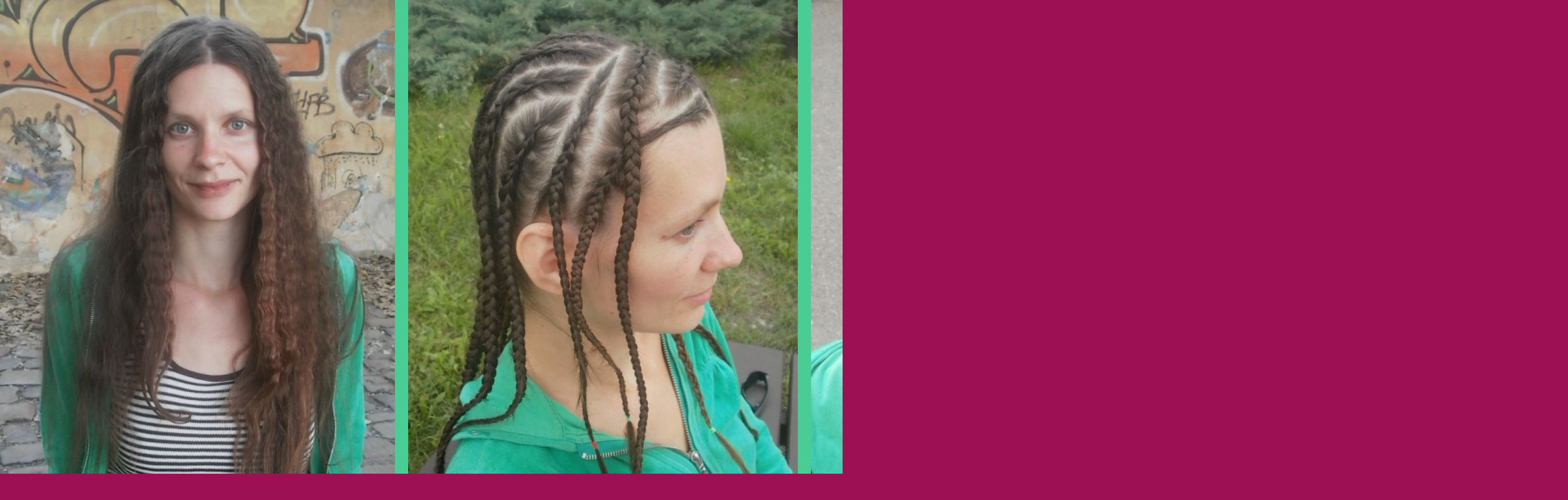

--- FILE ---
content_type: text/html; charset=UTF-8
request_url: https://www.afro-copanky.com/fotoalbum/corn-rows/corn-rows-z-dlouhych-vlasu.-.html
body_size: 873
content:
<?xml version="1.0" encoding="utf-8"?>
<!DOCTYPE html PUBLIC "-//W3C//DTD XHTML 1.0 Transitional//EN" "http://www.w3.org/TR/xhtml1/DTD/xhtml1-transitional.dtd">
<html lang="cs" xml:lang="cs" xmlns="http://www.w3.org/1999/xhtml">

    <head>

        <meta http-equiv="content-type" content="text/html; charset=utf-8" />
        <meta name="description" content="Zaplétám afro copánky, rasty, vytvářím netradiční účesy. S láskou, poctivě, originálně a doma." />
        <meta name="keywords" content="afrika,rasty,rastacopánky,copánky,afrocopánky,cornrows" />
        <meta name="robots" content="all,follow" />
        <meta name="author" content="<!--/ u_author /-->" />
        <link rel="stylesheet" href="/style.1656676272.1.css" type="text/css" />
        
        <script type="text/javascript" src="https://www005.estranky.cz/user/js/index.js" id="index_script" ></script>
        <title>
            Afrocopánky, šamanské copánky, fake dredy
        </title>

        <style>
          body {margin: 0px; padding: 0px;}
        </style>
    </head>
<body>
    <script language="JavaScript" type="text/javascript">
    <!--
      index_setCookieData('index_curr_fullphoto', 67);
    //-->
  </script>
  <a href="javascript: close();"><img src="/img/original/67/corn-rows-z-dlouhych-vlasu.jpg" border="0" alt="Corn rows z dlouhých vlasů" width="2382" height="848"></a>

<!-- NO GEMIUS -->
</body>
</html>


--- FILE ---
content_type: text/css
request_url: https://www.afro-copanky.com/style.1656676272.1.css
body_size: 15998
content:
hr, .noDisplay {
  display: none
}
  #header .title-desktop {
  display: none;
  top: -25px;
    position: relative;
}
@media (min-width: 1100px) {
  #header .title-desktop {
    display: block;
  }
}

#header .title-mobile {
  display: block;
}
@media (min-width: 1100px) {
  #header .title-mobile {
    display: none;
  }
}

#header .title-mobile h1 {
  top: 11px;
}
#eshop .contact-info td span {
    position: relative;
    display: block;
    top: -33px;
    left: -7px;
}
#eshop form table tbody tr td {
    padding-right: 5px;
    vertical-align: top;
}
#eshop .registration td input {
  width: 100%;
}
input[type="button" i] {
    color: #fff;
    font-weight: bold;
    font-size: 0.9rem;
    max-width: 20rem;
    background-color: #f37720;
    padding: .5rem 1rem .6rem;
    border-radius: 25rem;
    border-color: #f37720;
    border-style: solid;
    cursor: pointer;
}
#photo-album-nav {
  display: none;
}
@media(min-width: 1100px) {
#photo-album-nav {
  display: block;
}
}
#last-photo {
  display: none;
}
@media(min-width: 1100px) {
#last-photo {
  display: block;
}
}
#calendar {
   display: none;
}
@media(min-width: 1100px) {
#calendar {
  display: block;
  width: 90%;
}
}
#rss-nav {
  display: none;
}
@media(min-width: 1100px) {
#rss-nav {
  display: block;
}
}
#stats {
  display: none;
}
@media(min-width: 1100px) {
#stats {
  display: block;
}
}
#last-photo .wrap-of-wrap img {
  width: 90%;
  max-width: 90%;
    height: auto;
}
h2, h3, h4, h5, h6, pre, address, u, s {margin: 10px 0;}
input {padding: 5px;}
table {
    max-width: 500px;
}
iframe {
  width: 100%;
    max-width: 480px;
}
#osm-map {
  width: 100%!important;
    max-width: 480px;
}
td {padding: 5px;}
.editor-area hr { display: block; }
a {
  text-decoration: none
}
a:hover {
  text-decoration: underline
}
a img {
  border: none
}
.left {
  text-align: left;
}
.right {
  text-align: right;
}
.center {
  text-align: center;
}
.justify {
  text-align: justify;
}
.left-float {
  float: left;
}
.right-float {
  float: right;
}
.clear {
  clear: both;
  height: 0;
  overflow: hidden;
  border: 0;
  font-size: 0em;
}
/*title buggy in ie */
.accessibility-links {
  display: none
}
/* --- */
.editor-area {
  position: relative;
  margin-right: 5px
}
.editor-area h2 {
  margin: 14px 0 !important;
  font-size: 1.5em !important
}
#content h2 {
  font-size: 16px;
  margin-top: 10px;
}
#content h3 {
  font-size: 13px;
  padding-top: 10px;
}

#content .editor-area .preview img {
  width: 100%;
    max-width: 515px;
    height: auto;
}

#content .editor-area ul {margin: 0.5em 0.75em 0.5em 2em}

#content .editor-area p {line-height: 140%; margin: 0.4em 0; padding: 0.2em 0;}

#content .editor-area h2, #content .editor-area h3, #content .editor-area h4 {margin: 1em 0 0.3em 0; padding: 0.1em 0;}

#content .editor-area h2 {margin-top: 1.5em;}

/* main box-model, content adv, IE hacking, etc... */
body {
  margin: 0;
  padding: 0px;
  background: url('https://s3b.estranky.cz/img/d/1000000183/pageBkgBottom.png') repeat-x 50% 100% #9d1154;
  text-align: center;
  font-family: Verdana;
  font-size: 11px
}
#page-bkg {
  background: url('https://s3b.estranky.cz/img/d/1000000183/pageBkg.png') repeat-x transparent;
}
#whole-page {
  position: relative;
  width: 950px;
  margin: 0 auto;
  text-align: left;
}
#document {
  position: relative;
}
#body {
   margin: 190px 11px 0 12px;
   background: #fff;
   border-radius: 15px;
   padding: 20px 5px;
}
@media(min-width: 1100px) {
#body {
   padding: 40px 18px;
}
}
/*body - ne header*/
/* overlay leftBreaker */

/* IE hacking - shadow above menu*/

/*advertisment*/
.message a {
  color: #69708C
}
.adv-title {
  font-size: 12px;
  color: #C51373;
  font-weight: bold
}
#mess-ahead {
  text-align: center;
  padding: 5px 0px;
        background-color: rgb(120, 13, 61) !important;
        padding-bottom: 10px;
        color: #fff;
}
#mess-board {color: #fff; min-height: 200px;  position: relative; top: -40px;}
* html #mess-board {height: 220px;}
#sky-scraper-block {
    position: absolute;
    right: -300px;
    text-align: center;
    width: 300px;
    top: 0;
    color: #fff;
    z-index: 20;
}
#sticky-box {
  position: relative;
  position: -webkit-sticky;
    position: sticky;
  top: 0;
  right: 0;
}
#mess-skyscraper {
  margin-bottom: 10px
}
#mess-square {
  margin: 10px 0
}
#mess-message, #mess-text {
  margin: 10px 0;
  padding: 5px 0;
  border-top: solid 1px #f1f1f1;
  border-bottom: solid 1px #f1f1f1;
}
#mess-text {
  clear: both
}
#mess-message img {
  float: left;
  padding: 5px 10px 0 0
}
.hypertext {
    border: 1px solid #eee;
    margin: 10px 0 0 0;
    overflow: hidden;
    padding: 10px 5px;
}
#content .hypertext h2 {
  margin: 0 !important;
  font-weight: normal;
  font-size: 11px;
  padding-right: 75px;
}
#content .hypertext h2 a {
  color: #69708C;
  text-transform: none;
}
.hypertext+.hypertext {
  border-top: none;
  background: #FFF;
  margin-top: -1px;
}
.hypertext .mess-title {
  float: right;
  line-height: 17px;
}
*html .hypertext .mess-title {
  float: none;
}
.hypertext+.hypertext .mess-title {
  display: none;
}
#shifter #shifter_wrap:after {content: "."; display: block; height: 0; clear:both; visibility:hidden; font-size:0;}
* html #shifter #shifter_wrap {zoom: 1;}
*:first-child+html #shifter #shifter_wrap {zoom: 1;}
#shifter {background: #407098 url('https://s3b.estranky.cz/img/d/1000000183/pageBkgBottom.png') 0% 0% repeat-x;}
#shifter #shifter_wrap #shifter_footer .span3 {background: #fff; -webkit-border-radius: 8px; -moz-border-radius: 8px; border-radius: 8px; padding: 0px 5px 5px;
-moz-box-shadow: #2f4455 4px 2px 10px; -webkit-box-shadow: #2f4455 4px 2px 10px; box-shadow: #2f4455 4px 2px 10px;}
#shifter div#shifter_title h3 {margin: 5px 0; color: #fff;}
#shifter .span3 .category a {color: #f1ae19;}
#shifter #shifter_wrap #shifter_footer .category a {text-decoration: none;}
#shifter #shifter_wrap #shifter_footer .category a:hover {text-decoration: underline;}
#shifter .span3 a {color: #434D5A;}
#shifter .span3 .category a {font-size: 13px;}
#shifter #shifter_wrap #shifter_footer .span3 h4 {margin: 0;}
#shifter #shifter_title h3#shifter_t_2 {margin-right: 292px;}
#shifter #shifter_wrap #shifter_terms a {color: #979797;}
:root #shifter #shifter_title h3#shifter_t_2 {margin-right: 291px\9;}
* html #shifter #shifter_title h3#shifter_t_2 {margin-right: 145px;}
/* closing content page */
/*footer*/
#footer {
  width: 950px;
  bottom: 0;
  overflow: hidden;
  min-height: 110px;
}
#footer .inner_frame {
  padding: 10px 0pt 0pt 40px;
  color: white;
}
#footer .inner_frame p + p {margin-top: 5px;}
#footer .inner_frame p + p a {margin-right: 5px;}
#footer a {
  color: White;
}
#footer #up-page {
  display: none
}
#footer p {
  margin: 0;
}
/* end of whole page */
/*#decoration6 {
  clear: both;
  width: 100%;
  margin-top: -64px;
  height: 64px;
  background: url('https://s3b.estranky.cz/img/d/1000000183/pageBkgBottom.png') repeat-x
}
*/
/*header */
#header {
  position: relative;
  top: 85px;
  left: 0;
  z-index: 20;
}
#header-above {
  display: table;
  &margin-top: 15px;
  margin-left: 40px;
  height: 110px;
  overflow: hidden
}
#header h1 {
  margin: 0;
  display: block;
  left: 5px;
  overflow: visible !important;
  vertical-align: middle;
}
#header h1 a {
  display: block;
  width: 730px;
}
#header a {
  color: white;
  text-transform: uppercase;
  font-size: 1.3rem;
  font-weight: normal;
  text-decoration: none !important
}
@media(min-width: 1100px) {
  #header a {
  font-size: 1.6rem;
}
}
#header-decoration {
  display: none;
}
/* =================================== left panel ==================================  */
#nav-column {
  float: left;
        min-height: 50px;
  width: 315px;
  margin-left: 10px;
  margin-right: 15px;
  position: relative;
       -webkit-box-shadow: 3px 3px 6px -2px #e6e5e5;
       -moz-box-shadow: 3px 3px 6px -2px #e6e5e5; 
       box-shadow: 3px 3px 6px -2px #e6e5e5;
}
#nav-column h2 {
  width: 270px;
  height: 20px;
  padding: 7px 0 0 5px;
  background-repeat: no-repeat;
  color: white;
  text-transform: uppercase;
  font-size: 11px;
}
#nav-column .section a {
  color: #434D5A;
}
/* menu on the top */
#navigation {
  position: absolute;
  top: -120px;
  left: 0;
  z-index: 50;
  width: 950px;
  height: auto;
}
#navigation h2 {
  display: none
}
nav menu > li.level_1 {overflow: unset !important;}
ul.level_2 { position: absolute; top: 20px; padding: 0; z-index:999; background: #224463; border: 1px solid #FFF;}
ul.level_2 > li { display: block !important; width: 100%;}
ul.level_2 > li > a {float: none; white-space: pre; padding: 5px 20px;}
menu {
  margin: 0;
  padding: 0;
}
menu li {
  display: block;
  position: relative;
  float: left;
  font-size: 1em;
  margin: 0 1px;
  padding: 0 0 3px 0;
  line-height: 18px !important;
  zoom: 1;
}
@media(min-width: 1100px) {
  menu li {
  line-height: 14px !important;
}
}
menu li a {
  display: block;
  font-weight: bold;
  color: #fff;
  text-decoration: none;
}
menu li span {
  display: block;
  color: #fff;
  text-decoration: none;
  padding: 3px 15px 5px 15px;
  color: #fff;
  text-decoration: none;
}
menu li a:hover {
  background: #36051d;
  background-size: 100% 100%;
}
menu li {
  _width: expression(this.offsetWidth < 200 ? "auto": "200px");
  _background: url('https://s3b.estranky.cz/img/d/1000000183/menuBkgR.png') no-repeat;
}
menu li, menu li a:hover, menu li a {
  _background-image: none !important;
  _background-color: transparent !important;
}
/************************************************************/
#folders-nav h2, #languages h2, #contact-nav h2, #stats h2 {
  background-color: #548cb8;
  border-radius: 4px;
}
#mail-list fieldset dd {margin: 0;}
#mail-list fieldset {
    padding: 0;
}
#mail-list #mail-list-message .message {
   margin: 10px 0;
    display: block;
    color: #000;
}
#last-gallery h2, #photo-album-nav h2, #mail-list h2 {
   background-color: #a0d20a;
  border-radius: 4px;
}
#links h2, #last-photo h2, #rss-nav h2 {
  background-color: #e9aa1d;
   border-radius: 4px;
}
#calendar h2 {
  background-color: #a0d20a;
   border-radius: 4px;
}
/* like menu, but not slide up */
.section ul {
  margin: -2px 0 0 0;
  padding: 0;
  width: 170px;
  overflow: hidden
}
.section li {
  margin: 0;
  padding: 0;
  list-style: none
}
.section li a {
  display: block;
  _height: 15px;
  margin: 0 0 5px 0;
  padding: 0 5px 3px 15px;
  list-style: none;
  background: url('https://s3b.estranky.cz/img/d/1000000183/listType1.png') 5px 50% no-repeat;
  border-bottom: solid 1px #ededeb;
}
#links li a {
  background-image: url('https://s3b.estranky.cz/img/d/1000000183/listType2.png')
}
/*portrait*/
#portrait h2 {
  display: none
}
#portrait .inner_frame {
  padding: 9px;
  text-align: center
}
#portrait {
  border-bottom: 1px solid #ededeb
}
/*photo*/
#last-gallery .inner_frame {
  width: 170px;
  margin: 3px 0;
  text-align: center;
  overflow: hidden;
  padding-bottom: 5px;
  border-bottom: solid 1px #ededeb
}
/*search*/
#search h2 {
  display: none
}
#search {
  position: absolute;
  float: left;
  top: 0;
  left: 0;
  z-index: 50;
  width: 270px;
  height: 31px;
  background: url('https://s3b.estranky.cz/img/d/1000000183/search.png') no-repeat;
}
@media(min-width: 1100px) {
  #search {
  top: -261px;
  left: 450px;
}
}
#search fieldset {
  margin: 5px 0 0;
  padding: 0;
  border: none;
}
#search #key {
  float: left;
  width: 145px;
  height: 15px;
  padding: 0;
  margin: 2px 10px 0 38px;
  background: rgb(120, 13, 61);
  border: solid 1px rgb(120, 13, 61);
  color: #e6e6e4;
  font-size: .8em
}
#search #sendsearch {
  float: left;
  width: 17px;
  height: 16px;
  margin-top: -10px;
  background: url('https://s3b.estranky.cz/img/d/1000000183/searchSubmit.png') no-repeat;
  text-align: right;
  border: none;
  color: #99d900;
  font-size: 0px;
  font-weight: bold;
  padding-top: 100px;
}
/*kalendar */
#calendar caption {
  display: none
}
#calendar .inner_frame {
  text-align: center;
  padding-bottom: 10px
}
#calendar table {
  width: 170px;
  margin: 0 auto;
  color: #6a6e79;
  border-collapse: collapse
}
#calendar #archive-year td {
  padding-bottom: 3px;
  border-bottom: solid 1px #ededeb;
}
#calendar tbody {
  width: 170px;
}
#archive-month a, #archive-year a {
  color: #a3d30b !important;
  font-weight: bold
}
#calendar #archive-days th {
  padding: 5px 0
}
#calendar td, #calendar th {
  _font-size: .7em;
  text-align: center;
}
#calendar tbody td {
  margin: 0 !important;
  width: 18px;
  height: 18px;
}
#archive-month td {
  height: auto !important;
  width: auto!important;
}
#archive-month td * {
  margin: 0 !important;
  font-size: .9em;
}
#calendar tbody .day_active {
  background: url('https://s3b.estranky.cz/img/d/1000000183/calendarItemBkg1.png') 50% 50% no-repeat;
  &background-position: 25% 50%;
  font-size: 10px
}
#calendar tbody .day_active a {
  color: white !important
}
/* =============================  MAIN div ========================================= */
#content {
  width: 540px;
  margin-left: 0px;
  padding: 0px 0 0px 8px;
  overflow: hidden;
  line-height: 130%;
  color: #39475F;
       float: right;
}
/* breadcrumb */
#breadcrumb-nav {
  width: 520px;
  margin: 5px 0 10px 5px;
  line-height: 20px;
  color: #578dbb;
  overflow: hidden
}
#breadcrumb-nav a {
  color: #69708a
}
#breadcrumb-nav a:hover {
  color: #578dbb;
}
/* under content */
#perex, #photos, #articles, #slide, #folders, #gallery, #perex_adv, #articles, #archive, #articles .article {
  width: 526px;
  overflow: hidden;
}
/* main H */
#content h3#photos-title, #articles .section_sub_title, #block-comments h2, #gallery h3, #photos-title, #archive h2 {
  margin: 20px 0 0 0 !important;
  text-transform: uppercase;
  letter-spacing: 1px;
  font-size: 16px
}
/* cancellation of H*/
.folder-info h3, #archive .article h2 {
  pletter-spacing: 0 !important;
  font-size: 12px !important;
  text-transform: none !important;
}
.section_article, .comment {
  margin-left: 5px;
  margin-right: 5px;
}
/* article(s) */
.article {
  position: relative;
  background: url(https://s3b.estranky.cz/img/d/1000000183/bkgArticle.png) 0 40px repeat-x
}
#article h2 a {
  color: #69708a;
  font-size: 11px;
  text-transform: uppercase
}
#articles .article h2, #archive .article h2 {
  width: 526px;
  height: 26px;
  padding-top: 4px;
  margin-bottom: 5px;
  background: url('https://s3b.estranky.cz/img/d/1000000183/hBkg.png') no-repeat;
}
.article h2 a {
  display: block;
  width: 404px;
  margin: 0px 100px 0 20px;
  overflow: hidden;
  color: white;
  text-transform: uppercase;
  line-height: 20px;
  height: 20px;
}
#articles h2 {
  font-size: 15px;
}
.article div.first p {
  margin: 2px 5px 5px 5px
}
div.first strong.date {
  margin-right: 2px;
  padding-right: 2px;
  color: #3c4952;
  font-weight: normal
}
p.first .date {
  margin: 0;
  padding: 0;
  color: #3c4952;
}
.under-article {
  clear: both;
  margin-left: 5px;
  padding: 5px 0 20px 0;
  border-top: solid 1px #dee8f1;
}
.under-article .a-whole-article {
  display: block;
  position: absolute;
  top: 16px;
  right: 8px;
  color: white !important;
  font-size: 10px;
  font-weight: normal
}
.under-article .art-delimit-wa {
  display: none
}
.under-article .comment-img {
  padding-right: 3px;
}
.under-article .nr-comments {
  display:inline-block;
  background: url('https://s3b.estranky.cz/img/d/1000000183/comment.png') 0 0 no-repeat;
  padding-left: 18px;
}
.under-article strong {
  font-weight: normal;
  color: #3c4952
}
.under-article a {
  color: #f1ae19;
  font-weight: bold
}
/* comment*/
#block-comments {
  position: relative;
  width: 520px;
  clear: both;
  padding-top: 25px;
  overflow: hidden;
  background: url(https://s3b.estranky.cz/img/d/1000000183/block-commentsBkg.png) no-repeat
}
#block-comments fieldset {
  width: 100%;
  border: none;
  padding: 0
}
#block-comments legend {
  display: none
}
#block-comments dd {
  margin: 0 0 5px 3px
}
.recaptchaContainer {
    text-align: left;
}
#block-comments fieldset input, #block-comments fieldset textarea,#block-comments input#c_title {
  width: 54%;
  background: #f3f3f3;
  border: solid 1px black;
  padding: 0 5px;
  margin-top: 2px;
  color: #69708C;
        font-family:Tahoma,Arial,sans-serif; font-size:13px;
}
@media(min-width:768px) {
  #block-comments fieldset input, #block-comments fieldset textarea,#block-comments input#c_title {
  width: 56%;
 }
}
#validation {
  float: left;
  width: 150px !important;
  margin-right: 20px
}

#block-comments .submit {
  text-align: center;
  border: 1px #69A6D3 solid;
  color: #69A6D3;
  font-weight: bold;
        padding:3px 10px;
        width: 80px;
}

#block-comments h3 {
  padding-top: 5px;
  border-top: solid 2px #DEE8F1;
  font-size: 16px;
  text-transform: uppercase;
  letter-spacing: 1px
}
#block-comments .comment-headline {
  color: #9AACC5
}
#block-comments .comment-headline h3 {
  color: #F1AE19 !important;
  margin: 10px 0 0 0;
  border: none;
  font-size: 12px;
  text-transform: none !important;
  letter-spacing: 0 !important
}
#block-comments .comment-text p {
  margin: 3px 0 5px 0
}
#block-comments .comment {
  border-bottom: solid 1px #EDEDEB
}
#block-comments form dd input{width: 250px;} 
#block-comments form dd input#c_validation{float:left;} 
#block-comments form dd div#c_validation_div{text-align:right;margin-right: 6px;}
#block-comments .submit{margin-bottom:20px;}
/* photo-gallery */
.folder {
  border: solid 1px #EEEEEE;
  margin: 5px;
  padding: 10px;
  clear: both;
  display: table;
  _height: 100px;
  width: 480px;
  _position: relative;
}
.folder .photo-wrap {
  display: table-cell;
  _position: absolute;
  _top: 50%;
  left: 5px;
  &float: left;
  _float: none;
  width: 100px;
  overflow: visible !important;
  vertical-align: middle;
  text-align: center;
}
.folder .photo-wrap div {
  _position: relative;
  _top: -50%;
  margin-right: 10px;
}
.folder-info {
  height: 110px;
  overflow: visible;
  display: block;
  width: 330px;
  overflow: hidden;
  float: right;
  vertical-align: middle;
}
.folder-info a {
  color: #F1AE19;
}
#gallery .folder-info h3 {
  margin: 0 !important;
  padding: 0 !important
}
#photos-sum h3#photos-title {
  margin: 10px 0 !important
}
#photos-sum .photo-wrap {
  float: left;
  display: table;
  height: 100px;
  width: 100px;
  _position: relative;
  overflow: hidden;
  text-align: center;
  _text-align: left !important;
}
#photos-sum .photo-wrap div {
  _position: absolute;
  _top: 50%;
  _left: 50%;
  display: table-cell;
  vertical-align: middle;
}
#photos-sum .photo-wrap a {
  display: block;
  _position: relative;
  _top: -50%;
  _left: -50%
}
.photo-wrap img {
  border: solid 2px #F1AE19;
  margin: 3px;
  &margin-bottom: 5px !important;
}
.photo-wrap img:hover {
  border-width: 5px;
  margin: 0 !important;
}
/*photographies*/
#p_name, #slide .slide-img, #p_comment {
  text-align: center
}
#p_name {
  color: #C51373
}
#slide a {
  color: #F1AE19;
  font-weight: bold
}
.slidebar a {
  display: block;
  float: left;
  height: 100px;
  width: 100px;
  text-align: center
}
.slidenav {
  clear: both;
  margin: 0 10px;
  text-align: center;
}
.slidenav .back {
  float: left;
}
.slidenav .forward {
  float: right;
}
#timenav {
  text-align: center;
  margin-top: 5px;
  padding-top: 5px;
  border-top: solid 2px #F3F3F3
}
/* folders */
.album {
  float: left;
  width: 220px;
  _width: 260px;
  padding-left: 40px;
  background: url(https://s3b.estranky.cz/img/d/1000000183/slozka.gif) no-repeat 10px 5px;
  overflow: hidden;
}
.album h3 {
  margin: 0;
  padding: 0 !important;
  font-size: 1.2em;
  height: 1.5em;
  overflow: hidden;
  line-height: 160%;
}
.album div {
  color: #666666;
  margin-bottom: 10px
}
.album a {
  color: #F1AE19;
}
.album a:hover {
}
/* rubrika prispevku */
.section_article h3 {
  margin-bottom: 0;
  padding-top: 10px;
  border-top: solid 1px #F3F3F3
}
.section_article h3 a {
  color: #C51373;
}
/**************************************************************************************/
/***fix*package************************************************************************/
/**************************************************************************************/
.comment {
  border-left: 1px solid #41719B;
  padding-left: 10px;
}
.level0 {
  margin-left: 0px;
}
.level1 {
  margin-left: 15px;
}
.level2 {
  margin-left: 30px;
}
.level3 {
  margin-left: 45px;
}
.level4 {
  margin-left: 60px;
}
.level5 {
  margin-left: 75px;
}
.level6 {
  margin-left: 90px;
}
.level7 {
  margin-left: 105px;
}
.level8 {
  margin-left: 120px;
}
.level9 {
  margin-left: 135px;
}
.list-of-pages {
  text-align: center;
  position: relative;
  display: block;
  width: 100%;
}
.list-of-pages .previous {
  position: absolute;
  left: 0px;
  top: 0px;
}
.list-of-pages .next {
  position: absolute;
  right: 0px;
  top: 0px;
}
.list-of-pages a {
  color: #3F5057 !important;
}
.list-of-pages .numbers {
  display: block;
  margin: 0px auto;
  width: 320px;
}
/**********preview**********/
#thumbnav, #photos, #preview-folder {
  overflow: hidden;
}
#photos .photo-wrap, #preview-folder .box, #thumbnav .box, .folder .photo-wrap {
  background: #fff;
  border: 1px solid #F1AE19;
  float: left;
  width: 90px;
  height: 90px;
  margin: 2px 0px 2px 4px;
  _width: 92px;
  _height: 92px;
}
#thumbnav .box {
  margin: 1px;
}
#photos .photo-wrap div, #preview-folder .box div, #thumbnav .box div, .folder .photo-wrap div {
  height: 90px;
  width: 90px;
  text-align: center;
  _height: 92px;
  _width: 92px;
  display: table;
  =position: relative;
  overflow: hidden;
}
#thumbnav .box div a, #photos .photo-wrap div a, #preview-folder .box div a, .folder .photo-wrap div a {
  =margin: 2px 0px 0px 0px;
  height: 100%;
  =height: auto;
  background-image: none;
  border: 0px solid #f7b1a5;
  =position: absolute;
  =top: 50%;
  =left: 50%;
  display: table-cell;
  vertical-align: middle;
}
#thumbnav .box div a, #photos .photo-wrap div a, #preview-folder .box div a, .folder .photo-wrap div a {
  =border: none;
}
#thumbnav .box div a img, #photos .photo-wrap div a img, #preview-folder .box div a img, .folder .photo-wrap div a img {
  =position: relative;
  =top: -50%;
  =left: -50%;
  border: 0px solid #FFF;
}
#thumbnav .wrap {
  display: block;
  padding: 8px 0px 8px 5px;
  _padding-left: 0px;
}
/*********end of preview**********/
#stats .inner_frame {
  text-align: left;
  color: #434D5A;
}
#stats .inner_frame td, #stats .inner_frame th {
  padding: 2px;
  color: #3F5057;
  font-weight: normal;
  text-align: left;
  font-size: 11px;
  color: #434D5A;
}
#stats .inner_frame table:after {
  content: ".";
  line-height: 0px;
  height: 0px;
  clear: both;
  visibility: hidden;
}
h1.head-left {
  text-align: left;
}
h1.head-center {
  text-align: center;
}
h1.head-right {
  text-align: right;
}
#ajax-container_preview {
  z-index: 999999;
}
#last-photo .inner_frame{
  text-align: left;
}
#mail-list.section #validation-dt {
  display: block;
  margin: 0 0 10px;
}
#mail-list.section .vizual-captcha {
  width: 91%;
  margin: 10px 0;
}
#mail-list-key {
  height: 19px;
  padding: 3px 1px 0;
  width: 39%;
  margin: 0 0 5px;
}
@media(min-width: 1100px) {
  #mail-list-key {
    width: 89%;
  }
}
#send-mail-list {
  margin-top: 5px;
}
#mail-list .inner_frame {
  text-align: left;
}
#languages .inner_frame {
  text-align: center;
        overflow: hidden;
}
#languages .inner_frame a {
  padding: 0px 5px;  float: left;
}
/* ------------------------- submenu --------------------------- */
menu li.submenu-over {
  position: relative;
  z-index: 9999;
}
menu li ul.classic, menu li ul.submenu, menu li ul.click, menu li ul.onmouse, menu li.submenu-over ul.click, menu li.submenu-over ul.classic {
  display: none;
}
menu li.submenu-over ul.onmouse, menu li:hover ul.onmouse {
  display: block;
}
menu li.submenu-over ul.onmouse, menu li:hover ul.onmouse {
  position: absolute;
  top: 37px;
  left: 1px;
  list-style: none;
  display: block;
  overflow: hidden;
  padding: 0px;
  margin: 0px;
  =width: auto;
  _width: expression(this.offsetWidth < 150 ? "auto": "150px");
  height: auto;
}
menu li.submenu-over ul.onmouse li, menu li:hover ul.onmouse li {
  list-style: none;
  float: none;
  display: block;
  padding: 0px;
  margin: 0px;
  border: 1px solid #98C909;
  background: #98C909 !important;
  width: auto;
  background-image: none;
  height: auto;
  =position: relative;
  =margin-top: -2px;
}
menu li.submenu-over ul.onmouse li a, menu li:hover ul.onmouse li a {
  float: none;
  white-space: nowrap;
  background-image: none;
  padding: 1px 5px 5px 5px;
  height: auto;
}
menu li ul li a:hover {
  text-decoration: underline;
  background: #98C909;
}
/* ------------------------- submenu --------------------------- */
#header-decoration {
  display: none;
}
/* round of header img*/
#logo-in-content {
  background: url('/img/ulogo.6.jpeg') no-repeat;
  height: 100%;
  width: 535px;
  padding-top: 36%;
}
#header-round1, #header-round2, #header-round3, #header-round4 {
  display: none;
}
#header-round1 {
  position: absolute;
  top: 0;
  left: 0;
  width: 4px;
  height: 4px;
  background: url(https://s3b.estranky.cz/img/d/1000000183/round1.gif) no-repeat
}
#header-round2 {
  position: absolute;
  top: 0;
  right: 0px;
  width: 4px;
  height: 4px;
  background: url(https://s3b.estranky.cz/img/d/1000000183/round2.gif) no-repeat
}
#header-round3 {
  position: absolute;
  top: 196px;
  left: 0;
  width: 4px;
  height: 4px;
  background: url(https://s3b.estranky.cz/img/d/1000000183/round3.gif) no-repeat
}
#header-round4 {
  position: absolute;
  top: 196px;
  right: 0px;
  width: 4px;
  height: 4px;
  background: url(https://s3b.estranky.cz/img/d/1000000183/round4.gif) no-repeat
}
#block-comments h3, #content h2 {
  margin: 10px 5px !important;
}
#photos, .editor-area {
  margin-bottom: 10px;
}

#comments-form #c_validation {
  width: 250px !important;
}

#portrait .inner_frame {
  text-align: center;
}
#calendar td, #calendar th {
  font-size: 11px;
}
.slidenav {
  padding: 10px;
}
a {
  color: #color: #3F5057;
}
#mess-message:after {
  content: ".";
  clear: both;
  visibility: hidden;
  display: block;
  height: 0px;
  line-height: 0px;
  _zoom: 1;
}
.folder-info h3 {
  padding: 0px !important;
}
/**************************************************************************************/
/**************************************************************************************/
/**************************************************************************************/
.column .inner_frame {
  padding: 10px 0px;
}
.column #search .inner_frame {
  padding-top: 0px;
}
.own-code-nav h2 {
  background-image: url(https://s3b.estranky.cz/img/d/1000000183/menuBkg1.png);
}
#sendsearch, #send-mail-list, .submit {
  cursor: pointer;
}
#section_subsections, .article {
  margin-bottom: 20px;
}
#photos .photo-wrap {
  margin: 5px;
}
.article .editor-area, .first {
  margin-left: 5px;
}
.section .inner_frame {
  padding-left: 0;
}
.own-code-nav textarea {
  width: 98%;
}
#search .inner_frame, #languages .inner_frame, #last-photo .inner_frame, #calendar .inner_frame {
  padding-left: 0px !important;
}
#contact-nav .inner_frame {
  line-height: 150%;
}

/* special feature for menu */
#in-document {
                overflow: hidden;
}
#navigation .inner_frame menu {
                width: 100%;
}

/* layout adjustments - DO NOT CHANGE unless you know what are you doing */

#navigation {
  left: -5px;
}
#header h1 a {
  margin-left: 35px;
}
#nav-column h2 {
  padding:7px 0 0 15px;
  width: 270px;
}
.column .inner_frame {
                padding: 0;
}
#search.section {
                padding: 0;
}
#search.section .inner_frame {
                padding: 0;
}
.section .inner_frame {
  padding-left: 0;
  padding-top:15px;
  color: #434D5A;
  word-wrap: break-word;
}
.section {
  padding: 10px 0;
}
.section li a {
  padding:0 5px 3px 18px;
}
#perex .editor-area {
  margin-left: 5px;
}

/* correctures */
#articles .article h2 {margin-left: 0 !important; margin-left: 0 !important;}

#content #click {text-align: center;}
#content #click h3 {margin-bottom: 0.5em;}

#thumbnav .wrap {margin: 1em 0; margin-right: -10px;}
#thumbnav .box {margin: 2px 9px 2px 3px;}
* html #thumbnav .box {margin-right: 0px; margin-left: 8px;}  /* IE6 */

/* IE7 */
#navigation, #nav-column {zoom: 1; z-index: 1000;}
*:first-child+html menu li ul li a {display: block;}
*:first-child+html #decoration1 {top: 180px;}
*:first-child+html #decoration2 {bottom: 152px; height: 356px;}
*:first-child+html #decoration3, *:first-child+html #decoration4 {top: 170px;}
*:first-child+html #header {top: 60px; z-index: 1500;}
*:first-child+html #document {width: 780px; overflow-x: hidden;}  
*:first-child+html #clear3 {width: 771px;}

*:first-child+html menu li.submenu-over ul.onmouse, *:first-child+html menu li:hover ul.onmouse {background: #98C909; overflow: none;}
*:first-child+html menu li.submenu-over ul.onmouse li, *:first-child+html menu li:hover ul.onmouse li {margin-top: 3px;}

#content {position: relative; z-index: 500;}
#clear3 {position: relative; z-index: 10;}
#decoration2 {z-index: 1000;}

menu.menu-type-none li, menu.menu-type-onclick li, menu.menu-type-standard li {overflow: visible !important;}

menu li.submenu-over ul.onmouse li a, menu li:hover ul.onmouse li a {padding-bottom: 0;}

 /* IE 6 */
* html #nav-column h2 {width: 175px;}
* html #footer {height: 20px; font-size: 10px;}
* html menu li a:hover span {background-image: none !important; background-color: transparent !important;}
* html menu li a:hover {text-decoration: underline !important;}

#footer a.eoldal-footer {line-height: 30px; top: 0;}

/* ----------- Facebook------------ */

/* ----------- Like ----------- */
.fb_edge_widget_with_comment{margin:5px 0px;}

/******************************************************************************/
/*----------------------------------------------------------Navigation bar style----------------------------------------------------------*/
@media screen,projection{
#nav-cover{padding-bottom:0px !important;margin-bottom:-1px;background-color: rgb(120, 13, 61) !important;}
.bar{background-image:url('https://s3b.estranky.cz/img/d/1000000183/nav-bg2.png');} 
.bar .kereses{background-image:url('https://s3b.estranky.cz/img/d/1000000183/nav-search2.png');}
.bar .logo_1{background-image:url('https://s3b.estranky.cz/img/d/1000000183/logo-startlap2.png');}
.bar .logo_2{background-image:url('https://s3b.estranky.cz/img/d/1000000183/logo-iwiw2.png');}
.bar .logo_3{background-image:url('https://s3b.estranky.cz/img/d/1000000183/logo-facebook2.png');}
.bar .logo_4{background-image:url('https://s3b.estranky.cz/img/d/1000000183/logo-twitter2.png');}
.bar .belepek{background-image:url('https://s3b.estranky.cz/img/d/1000000183/nav-reg2.png');}
.bar .elvalaszto{border-left:1px solid rgb(120, 13, 61) !important;}

/* Full width adjustments */
body.full-width #body {background-image: none;}
body.full-width #nav-column {width: auto; margin-right: 0; _height: 0;}
body.full-width #content {padding: 0 11px; width: auto; _margin-top: -196px;}

body.full-width #decoration1, body.full-width #decoration2 {display: none;}

body.full-width #perex, body.full-width #photos, body.full-width #articles, body.full-width #slide, body.full-width #folders, body.full-width #gallery, body.full-width #perex_adv, body.full-width #articles, body.full-width #archive, body.full-width #articles .article {width: 710px;}

body.full-width .article {background: none;}

body.full-width #block-comments {width: auto;}
body.full-width #comments-form {width: 525px;}

.slidenav {text-align: center;}

/* Facebook addons */
#fb-likebox-feed h2 {background-image: url(https://s3b.estranky.cz/img/d/1000000183/menuBkg2.png); background-color: #a0d20a}
#fb-likebox-feed .inner_frame { padding-left: 0;}
#fb_likebox_width {width: 182px;}
/* --- eshop ---- */
div#eshop div#articles.order_account table#basket_preview_form th {padding: 4px;}
div#eshop div#articles.order_account table#basket_preview_form td {padding: 0 3px;}
#ecategory ul li ul {
  padding-left: 14px;
  width: auto;
}
#eshop fieldset {border: none;}
#eshop .comment-headline i {float: right;}
#eshop #articles form fieldset table {font-size: 11px;}
#eshop #block-comments {width: 100%;}
#eshop .submit, #login .submit {padding: 3px 8px; background: #F3F3F3; cursor: pointer;
border: 1px solid #69A6D3; color: #69A6D3; font-weight: bolder; -webkit-border-radius: 12px;
-moz-border-radius: 12px; border-radius: 12px;}
#usernewsletter, .settings .submit, .contact-info .submit {margin-left: 17px;}
#eshop .contact-info .submit {margin-left/*\**/: 20px\9}
#eshop .settings .submit {margin-left/*\**/: 20px\9}
#login input.submit {float: none;}
#basket_preview_form tbody tr td, #confirm tbody tr td, #orderdone tr td {
  border-top: 1px dotted #C6C6C6; border-collapse: collapse;
}
#eshop #confirm fieldset table, #eshop #orderdone, #eshop .comment-headline  {border-bottom: 1px dotted #C6C6C6; border-collapse: collapse;}
.registration #usernewsletter {margin: 0;}
#eshop .registration .validation dd, #eshop .gennewmail .validation dd {margin-left: 0;}
#eshop .sphotos:after, #eshop div.products:after, #eshop #articles:after, #eshop #articles #steps ul:after {
    content: ".";
    display: block;
    height: 0; 
    clear:both;
    visibility:hidden;
    font-size:0;
}
* html #eshop .sphotos, * html #eshop div.products, * html #eshop #articles, * html #eshop #articles #steps ul {zoom: 1;}
*:first-child+html #eshop .sphotos, *:first-child+html #eshop div.products, *:first-child+html #eshop #articles, *:first-child+html #eshop #articles #steps ul {zoom: 1;}
#eshop a {color: #434D5A;}
#eshop div.products h2 {width: 526px; height: 26px; padding-top: 6px; padding-left: 17px; background: url('https://s3b.estranky.cz/img/d/1000000183/hBkg.png') no-repeat; font-size: 15px; color: white; text-transform: uppercase;}
#eshop div.products .article h3, #eshop #articles .article h3 { margin: 0.2em 0em 0.3em; line-height: 1.2em; height: 2.4em; overflow: hidden;}
* html #eshop div.products .article h3, * html #eshop #articles .article h3 {height: 3.5em;}
#eshop div.products .article, #eshop #articles .article {float: left; width: 90%; display: inline; margin: 5px 20px 0px; padding: 0 2px;}
@media(min-width: 768px) {
  #eshop div.products .article, #eshop #articles .article  {width: 130px;}
}
* html #eshop div.products .article, * html #eshop #articles .article {width: 134px; padding-bottom: 25px;}
#eshop div.products {padding-bottom: 5px; margin-bottom: 25px;}
#eshop div.products .article .photo-wrap, #eshop #articles .article .photo-wrap {float: none; width: 100%; height: 130px;}
@media(min-width: 768px) {
  #eshop div.products .article .photo-wrap, #eshop #articles .article .photo-wrap  {width: 130px;}
}
#eshop div.products .article .photo-wrap div, #eshop #articles .article .photo-wrap div {width: 130px;}
#eshop div.products .article .editor-area, #eshop #articles .article .editor-area {padding: 5px; height: 5.2em; line-height: 1.45em; overflow: hidden; text-align: justify; _height: 5.5em;}
* html #eshop div.products .article .editor-area, * html #eshop #articles .article .editor-area {line-height: 1.25em;}
*:first-child+html #eshop div.products .article .editor-area, *:first-child+html #eshop #articles .article .editor-area {height: 5.3em;}
#eshop div.products .article span.price, #eshop #articles .article span.price {font-weight: bolder; text-align: center; display: block; margin-top: 5px; padding: 3px 0;}
#eshop .article .photo-wrap {margin-top: 0;}
#eshop #product #photo-detail .photo-wrap {
float: left;
margin-top: 1px;
}
#nav-basket .inner_frame, #login .inner_frame, #logged .inner_frame {margin-left: 7px;}
#eshop .sphotos .photo-wrap {display: table;}
#account_firm label {width: 86px; display: block;}
#billing_address label {width: 80px; display: block;}
.settings #firmsdata label {width: 86px;}
#eshop .settings #billing_address label {width: 81px;}
.contact-info #billing_address label {width: 84px;}
#eshop #billing_address #sameaddress + label {width: auto; display: inline;}
* html .settings #firmsdata label {width: 84px;}
* html #eshop .settings #billing_address label {width: 84px;}
*:first-child+html .settings #firmsdata label {width: 84px;}
*:first-child+html #eshop .settings #billing_address label {width: 77px;}
* html #account_firm label {width: 84px;}
*:first-child+html #account_firm label {width: 84px;}
*:first-child+html .contact-info #billing_address label {width: 81px;}
.contact-info #billing_address label {width/*\**/: 80px\9}
#eshop .settings #billing_address label {width/*\**/: 76px\9}
@-moz-document url-prefix() { /** FF */ 
    #eshop .settings #billing_address label {width: 75px;} 
   .contact-info #billing_address label {width: 79px;}
}
*:first-child+html #eshop .settings #usernewsletter {margin-left: 15px;}
*:first-child+html #eshop .settings .submit {margin-left: 19px;}
* html #eshop .settings #usernewsletter {margin-left: 15px;}
* html #eshop .settings .submit {margin-left: 19px;}
*:first-child+html #eshop .gennewmail .submit {margin-left: 4px;}
* html #eshop .gennewmail .submit {margin-left: 0;}
*:first-child+html #eshop .gennewmail .validation dl {margin-top: 10px;}
* html #eshop .gennewmail .validation dl {margin-top: 10px;}
*:first-child+html #eshop #basket_preview_form .wrap ul {margin-left: 0;}
* html #eshop #basket_preview_form .wrap ul {margin-left: 0;}
* html #eshop #basket_preview_form fieldset p {margin-bottom: 15px;}
*:first-child+html #eshop #basket_preview_form fieldset p {margin-bottom: 15px;}
*:first-child+html #eshop #basket_preview_form .wrap h3 {margin-top: 10px;}
* html #eshop #basket_preview_form .wrap h3 {margin-top: 10px;}
* html #eshop .contact-info #usernewsletter {margin-left: 15px;}
*:first-child+html #eshop .contact-info #usernewsletter {margin-left: 15px;}
* html #eshop .contact-info .submit {margin-left: 19px;}
*:first-child+html #eshop .contact-info .submit {margin-left: 19px;}
*:first-child+html #eshop #confirm {padding: 0 3px;}
* html .photo-wrap img {margin: 0; border: none;}
*:first-child+html #eshop .photo-wrap img {margin: 0; border: none;}
* html #eshop #eshop .photo-wrap div img {margin-left: 0;}
*:first-child+html #eshop .photo-wrap div img {margin-left: 0;}
#eshop .settings input, #eshop .settings label, #eshop .registration input,
#eshop .registration label, #eshop .contact-info input, #eshop .contact-info label{vertical-align: middle;}
#eshop #basket_preview_form .wrap input {position: relative; top: 2px;}
@media all and (-webkit-min-device-pixel-ratio:10000), not all and (-webkit-min-device-pixel-ratio:0) {
        #eshop #basket_preview_form .wrap input {top: 0;}
}
#login .inner_frame .errormes {margin-bottom: 15px;}
*:first-child+html #eshop #product-detail #basket form .amount {height: 18px;}
#eshop .gennewmail fieldset p input {width: 191px;}
* html #eshop .gennewmail fieldset p input {width: 195px;}
#login form div input {margin-bottom: 5px; width: 35%;}
@media(min-width: 1100px) {
  #login form div input {margin-bottom: 5px; width: 75%;}
}
#account_firm, #deliveryaddress {margin-left: 2px;}
#eshop .article .price {margin: 5px 0 20px;}
#sameaddress {margin-left: 0;}
#eshop #articles .settings {margin-top: 10px;}
#eshop #product-detail #calculation {line-height: 70%; margin-top: -2px;}
#eshop #basket_preview_form td img {padding-top: 2px;}
#basketpayments ul, #baskettransport ul {margin-left: -34px;}
#eshop #basket_preview_form p .submit {margin-left: 16px;}
#eshop #basket_preview_form .wrap input {margin-left: 0;}
#basketpayments h3, #baskettransport h3, #eshop #basket_preview_form fieldset p .submit {margin-left: 6px;}
* html #eshop #basket_preview_form .wrap input {margin-left: 2px;}
* html #eshop #basket_preview_form p .submit {margin-left: 6px;}
* html #content #eshop #basketpayments ul li div, * html #content #eshop #baskettransport ul li div {padding-left: 28px;}
*:first-child+html #eshop #basket_preview_form p .submit {margin-left: 10px;}
*:first-child+html #basketpayments h3, *:first-child+html #baskettransport h3,
*:first-child+html #eshop #basket_preview_form fieldset p .submit {margin-left: 6px;}
*:first-child+html #basketpayments ul, *:first-child+html #baskettransport ul {margin-left: 1px}
*:first-child+html #content #eshop #basketpayments ul li div, *:first-child+html #content #eshop #baskettransport ul li div {padding-left: 28px;}
#eshop #basket_preview_form fieldset p .submit {margin-left/*\**/: 5px\9}
#eshop #basket_preview_form .wrap input {margin-left/*\**/: -4px\9}
#eshop #basket_preview_form p .submit {margin-left/*\**/: 7px\9}
#content #eshop #basketpayments ul li input, #content #eshop #baskettransport ul li input {
margin: 3px 2px 0 3px;}
* html #content #eshop #basketpayments ul li input, * html #content #eshop #baskettransport ul li input {
margin: 0 2px 0 2px;}
*:first-child+html #content #eshop #basketpayments ul li input, *:first-child+html #content #eshop #baskettransport ul li input {
margin: 0 2px 0 2px;}
* html #eshop #basket_preview_form li div  {font-size: smaller;}
#eshop #articles #steps ul {width: 235px; margin: 10px auto;}
* html #eshop #articles #steps {text-align: center;}
.contact-info fieldset, .settings fieldset {padding: 5px 10px;}
#orderdone {padding: 5px 10px;}
#orderdone td {padding: 2px 0;}
#confirm .wrap {padding: 0px 10px;}
#eshop #block-comments form dt {width: 81px;}
#eshop #confirm .validation {margin: 10px 0; padding: 0;}
#eshop #confirm .submit {margin-top: 3px;}
* html #eshop #confirm .submit {margin-top: -8px;}
*:first-child+html #eshop #confirm .submit {margin-top: -8px;}
#eshop #confirm .validation #c_validation {height: 18px;}
* html #eshop #confirm .validation #c_validation {height: 28px;}
*:first-child+html #eshop #confirm .validation #c_validation {height: 22px;}
#eshop #confirm .validation dt {width: 90px;}
#eshop form#confirm input[type="checkbox"] {position: relative; top: 2px; margin-left: 0;}
#eshop form#confirm input[type="checkbox"] {
    margin-left: -3px \0/; /* IE8+9  */
}
*:first-child+html #eshop form#confirm input[type="checkbox"] {margin-left: -3px;}
#eshop #confirm .validation dt {float: none;}
#eshop #confirm fieldset.validation dd, #eshop #confirm fieldset.validation dl {margin: 0;}
#eshop #product-comments #block-comments form {margin-left: 0;}
#eshop #panel .panel-header li a {background: #fafafa;}
#eshop fieldset.validation {width: 100%;}
#eshop #panel {width: 100%;}
#eshop .wrap #product-info td {padding: 1px 0;}
#eshop .validation .validatin-images-set {width: 50%;}
#eshop #basket_preview_form td {padding: 0;}
#eshop #articles ul, #eshop p {font-size: 100%;}
#login label {width: auto; float: none;}
#login .inner_frame p {margin: 5px 0;}
#eshop #panel .panel-header li {background: none; padding: 0;}
#eshop #block-comments .comment-headline h3 {display: block;}
#eshop .article .photo-wrap img {margin-left: 1px;}
* html #eshop .article .photo-wrap img {margin-left: 0;}
#eshop .wrap li, #eshop #steps li {background: none; padding: 0;}
#eshop #confirm .wrap {line-height: 160%;}
#eshop #block-comments textarea {width: 475px;}
#eshop #block-comments form input.submit {margin: 5px 0 3px 5px;}
#eshop #block-comments form dd input#c_validation {float: none; margin-left: 0;}
#eshop #block-comments .comment-headline h3 {float: none;}
#eshop #block-comments .comment-text {margin: 8px 0 0 3px; word-wrap: break-word;}
#eshop .validation dt, #eshop .registration .validation dt {width: 81px;}
#eshop #block-comments .validation #c_validation {width: 228px;}
#login .inner_frame, #nav-basket .inner_frame, #logged .inner_frame {padding: 10px 10px 0px 5px;}
#eshop #panel .panel-header ul {margin-left: -40px;}
#eshop #block-comments .submit {width: auto;}
#eshop .registration .submit {margin: 5px 0 0 14px;}
#eshop .gennewmail .submit {margin: 5px 0 0 10px;}
#eshop #basket_preview_form td.title {width: 33%;}
#eshop #steps li {margin: 0px 5px;}
#delivery_address label {width: 86px; display: block;}
#eshop #basket {margin: 0;}
#eshop #product-comments #block-comments h3 {margin: 0 3px !important;}
#eshop #product-comments #block-comments .comment {border: none; padding-left: 0;}
#eshop #product-comments #block-comments .comment-headline h3 {margin: 15px 0 0 !important;}
#eshop #block-comments form dd input {width: 228px;}
#eshop .settings fieldset h3, #eshop .contact-info fieldset h3 {padding-top: 0; margin: 0 0 5px;}
#eshop #basket_preview_form .wrap h3 {padding-top: 0; margin-top: 0;} 
#eshop #confirm .wrap h3 {margin-top: 10px; padding-top: 0;}
#eshop .settings p {margin: 0;}
#eshop .settings .submit, #eshop #account_info, #eshop .contact-info .submit {margin-top: 10px;}
#eshop #confirm .right p {margin: 0;}
#eshop #confirm .right .price {margin: 10px 0;}
#eshop .article .editor-area {margin-bottom: 0;}
*:first-child+html #eshop .article .price {margin: 10px 0 20px;}
* html #eshop #confirm .wrap {padding-bottom: 10px;}
*:first-child+html #eshop #confirm .wrap {padding-bottom: 10px;}
*:first-child+html #login input.submit {width: 121px;}
#eshop .registration .validation, #eshop .gennewmail .validation {padding: .5em .75em;}
* html #eshop .registration .validation, * html #eshop .gennewmail .validation {padding: .5em 0;}
*:first-child+html #eshop .gennewmail .validation {padding: .5em 3px;}
#eshop .registration .validation, #eshop .gennewmail .validation {padding/*\**/: .5em 0\9}
#eshop .registration .validation dl, #eshop .gennewmail .validation dl, #eshop .registration p, #eshop .gennewmail p {margin: 0;}
#eshop .registration fieldset p {margin-top: .5em;}
#eshop .registration fieldset h3 {margin: 10px 0 5px;}
@-moz-document url-prefix() { /** FF */ 
    #eshop #basket_preview_form p .submit {margin-left: 14px;}
    #eshop #basket_preview_form fieldset p .submit {margin-left: 6px;}   
}
#eshop #confirm fieldset table .right {padding-right: 0;}
#eshop #basket_preview_form table .border_fix td, #eshop #basket_preview_form table tr .price {border: none;}
#nav-basket .inner_frame, #logged .inner_frame {line-height: 1.5em;}
#eshop .contact-info p {margin: 0;}
#eshop #articles #steps {margin-bottom: 10px;}
#eshop .photo-wrap img {border: none; margin: 0;}
* html #eshop .registration fieldset p {margin-bottom: 10px;}
*:first-child+html #eshop .registration fieldset p {margin-bottom: 10px;}
* html #eshop #product-comments .comment-headline i {margin-top: -3.6%;}
*:first-child+html #eshop #product-comments .comment-headline i {margin-top: -3.6%;}
* html #eshop #product .wrap #product-detail #product-info table, * html #eshop #articles .settings table,
* html #eshop #basket_preview_form table, * html #eshop .contact-info table, * html #eshop #confirm table,
* html #eshop .registration table, * html #eshop .gennewmail table {font-size: 11px;}
* html #eshop #product-detail #calculation {line-height: 0%;}
*:first-child+html #eshop #product-detail #calculation {line-height: 0%;}
* html #eshop #block-comments .validation #c_validation, * html #eshop fieldset.validation .validatin-images-set input {width: 240px;}
*:first-child+html #eshop fieldset.validation .validatin-images-set input {width: 235px;}
#eshop #basketpayments, #eshop #baskettransport {width: 47%;}
#eshop #baskettransport {margin-left: 15px;}
#login .inner_frame p {line-height: 160%;}
#eshop .registration .submit {margin-left/*\**/: 6px\9}
#eshop .gennewmail .submit {margin-left/*\**/: 2px\9}
#eshop .registration #usernewsletter {margin-left/*\**/: 1px\9}
#content #eshop #basketpayments ul li, #content #eshop #baskettransport ul li {
background: #F3F3F3;}
#content #eshop #basketpayments ul li div, #content #eshop #baskettransport ul li div {
background: white;
margin-left: 0 !important;
padding-left: 22px;
}
#eshop #articles p.errormes {padding-left: 10px;}
#eshop #articles p.errormes {padding-left/*\**/: 2px\9}
* html #eshop #articles p.errormes {padding-left: 0;}
#eshop #articles .registration p.errormes { padding-left: 13px; }
#eshop #articles .registration p.errormes { padding-left/*\**/: 6px\9 }
* html #eshop #articles .registration p.errormes { padding-left: 3px; }
#eshop #articles .contact-info p.errormes {padding-left: 17px;}
@-moz-document url-prefix() { /** FF */ 
    #eshop #articles p.errormes {padding-left: 8px;}
    #eshop #articles .registration p.errormes { padding-left: 11px; }
}
#eshop #product-detail #product-info table tr td {min-width: 70px; vertical-align: top;}
#eshop #product .wrap h2 {line-height: 1.2em; margin-bottom: 15px; margin: 10px 0 15px!important;}
#eshop #basket_preview_form .wrap ul li {margin: 3px 0;}
#eshop #basket_preview_form p input {width: 128px;}
#eshop #basket_preview_form fieldset p input {padding: 4px 0;}
#eshop #basket_preview_form fieldset p a {padding: 4px 17px; text-decoration: none; text-align: center; font-size: 12px;}
*:first-child+html #eshop #basket_preview_form fieldset p a {padding: 3px 17px;}
* html #content #eshop #basketpayments ul li div, * html #content #eshop #baskettransport ul li div {font-size: smaller;}
#eshop #steps .active {color: #69A6D3; font-weight: bold; background: #F3F3F3; }
#eshop .registration #usernewsletter {margin-left: 4px;}
#eshop .registration .validation {margin-left: 6px;}
* html #eshop .registration .validation {margin-left: 4px;}
#eshop #steps .active, #eshop #steps .done {padding: 3px 5px; border: 1px solid #69A6D3;
-webkit-border-radius: 6px; -moz-border-radius: 6px; border-radius: 6px; width: 55px; text-align: center;}
#logged h2, #login h2 {background: #a7dc09; border-radius: 4px;}
#nav-basket h2 {background: #f2ae18; border-radius: 4px;}
#ecategory h2 {background: #548CB8; border-radius: 4px;}
#confirm .wrap, #account_info, #billing_address,
#eshop div.products .article span.price, #eshop #articles .article span.price {background: #f3f3f3;}
#eshop #confirm .wrap, #eshop #account_info, #eshop #billing_address {border: 2px solid #69A6D3;}
#eshop #photo, #eshop div.products .article .photo-wrap, #eshop #articles .article .photo-wrap,
#eshop #product #photo-detail .photo-wrap {background: white; border: 1px solid #69A6D3;}
#eshop div.products .article .photo-wrap img:hover {border-width: 0; margin: 0 0 0 1px !important;}
:root #eshop #basket input.amount {top: 1px\9; padding-bottom: 4px\9;}
#eshop .message-info {margin: 10px 0 10px 5px;}
#eshop #articles .message-info {margin: 10px 0;}
#eshop #paging {clear: both;}
#eshop #paging a, #eshop #paging span.current {padding: 4px 6px; margin-right: 5px; border: 1px solid #69A6D3; background: #fff; text-decoration: none; font-size: 110%;}
#eshop #paging a:hover, #eshop #paging span.current {background: #548CB8 url('https://s3b.estranky.cz/img/d/1000000183/menuBkg3.png') 50% 50% no-repeat; border: 1px solid #fff; color: #fff; padding: 5px 7px; border: none;}
#eshop #paging #previous, #eshop #paging #next {border: none; background: none;}
#eshop #paging #previous:hover, #eshop #paging #next:hover {color: #39475F; padding: 4px 6px;}
#eshop div.products .editor-area {padding: 0px 20px;}
#eshop .contact-info fieldset span {color: #ff0000;}
#ecategory div ul li.current ul li a {text-decoration: none;}
#ecategory div ul li.current a, #ecategory div ul li ul li.current a, #ecategory div ul li.current ul li a:hover {text-decoration: underline;} 
menu li.current ul.submenu li a {background-image: none; color: #fff;}
menu li.current a { background: #95c80b url('https://s3b.estranky.cz/img/d/1000000183/menuBkgR.png') no-repeat 0% 0%; color: #fff;}
menu li.current a span, menu li.current ul.submenu a span, menu li.current ul.submenu li a span:hover { background: url('https://s3b.estranky.cz/img/d/1000000183/menuBkgL.png') no-repeat 100% 0%; color: #fff; text-decoration: underline;}
*:first-child+html #eshop .registration #usernewsletter {margin-left: 0;}
* html #eshop .registration #usernewsletter  {margin-left: 0;}
#eshop .registration .validation, #eshop .registration .submit {margin-left/*\**/: 14px\9}
*:first-child+html #eshop .registration .submit {margin-left: 14px;}
* html #eshop .registration .validation {margin-left: 14px;}
* html #eshop .registration .submit {margin-left: 14px;}
#eshop .login-info {border-bottom: solid 1px #DEE8F1; padding: 0 0 5px 7px;}
#eshop .login-info fieldset p {margin: 5px 0;}
#eshop form.login-info fieldset p label { display: inline-block; width: 84px; }
#eshop form.login-info fieldset p label {width/*\**/: 92px\9}
:root #eshop form.login-info fieldset p label {width: 84px\9;}
#eshop form.login-info input {width/*\**/: 148px\9}
#eshop form.login-info input.submit {width/*\**/: auto\9}
* html #eshop form.login-info input {width: 155px;}
* html #eshop form.login-info input.submit {width: auto;}
#eshop .order_account h3 {margin: 5px 3px 2px;}
#eshop .order_account h4 {margin: 0;}
#eshop .order_account div {margin-left: 3px;}
#eshop #basket_preview_form td.title {width: 34%;}
#eshop #basket_preview_form td.coupon input.couponText {padding: 1px 2px;}
/*****************/

#product-search input {vertical-align: middle;}
#product-search input#product-search-text {background: #F3F3F3; border: solid 1px #000; padding: 0 5px; color: #69708C; font-family: Tahoma,Arial,sans-serif; font-size: 13px; height: 28px; width: 220px;}
#product-search input.submit {padding: 0 20px; height: 30px;}
#product-search #product-search-form {margin: 15px 5px 20px;}
#product-search .products ul {line-height: 1.5em;}
*:first-child+html #product-search input#product-search-text {padding: 6px 5px 0; height: 22px;}
* html #product-search input#product-search-text {padding: 6px 5px 0; height: 30px;}
}
@media \0screen {
    #product-search input#product-search-text {padding: 6px 5px 0; height: 22px;}
}

/* Responsive */

.menu-toggle {
  position: absolute;
  margin-top: 10px;
  right: 10px;
  border: 0;
  outline: 0;
  padding: 0;
    padding-bottom: 6px;
  cursor: pointer;
  min-height: 35px;
  display: none;
  background: transparent;
  z-index: 99999;
}
.menu-toggle span {
  border-top: 5px white solid;
    width: 30px;
    margin: 2px 0;
    display: block;
    transition: 0.3s all linear;
}
.menu-toggle.menu-active span:nth-of-type(1) {
  opacity: 0;
}
.menu-toggle.menu-active span:nth-of-type(2) {
  transform: rotate(45deg);
}
.menu-toggle.menu-active span:nth-of-type(3) {
  transform: rotate(-45deg);
  margin-top: -7px;
}

@media only screen and (max-width: 1100px) {
  
  #in-document {
    max-width: 780px;
      margin: auto;
      position: relative;
  }
  #whole-page {
    width: 100%;
    background: none;
  }
  #body {
    margin: 50px 0 0 0;
      background: white;
  }
  #header {
    top: 40px;
  }
  #header h1 a {
    width: 100%;
      padding: 0 50px 0 10px;
    box-sizing: border-box;
    margin: 0;
  }
  #nav-column {
    width: 100%;
    margin: 0;
    position: static;
      min-height: 10px;
  }
  #navigation {
      width: 100%;
      display: table;
      top: 90px;
      left: 0;
  }
  #navigation .inner_frame menu {
    width: auto;
      background: rgb(68 8 34);
  }
  menu li {
    text-align: center;
    float: none;
    border-bottom: 1px solid white;
    font-size: 16px;
  }
  menu li a {
    padding: 5px 0;
  }
  menu li a:hover, menu li a:hover span {
    background: #29486b;
  }
  #content {
    width: 100%;
    padding: 10px;
      box-sizing: border-box;
  }
  #footer {
    width: 100%;
  }
  #decoration1, #decoration2, #decoration3, #decoration4 {
    display: none;
  }
  .column {
    display: block;
  }
  #logo-in-content {
      width: 100%;
      background-size: contain!important;
      border-radius: 10px;
  }
  #perex, #photos, #articles, #slide, #folders, #gallery, #perex_adv, #articles, #archive, #articles .article {
    width: 100%;
  }
  #breadcrumb-nav {
      width: 100%;
      margin: 5px 0;
  }
  #articles .article h2, #archive .article h2 {
    width: 100%;
    background: #5389b5;
      display: table;
           border-radius: 5px;
  }
  .article h2 a {
      width: 100%;
      margin: 0;
      padding: 0 100px 5px 10px;
      box-sizing: border-box;
      display: table;
  }
  #clear3 {
    width: 100%;
    background: white;
  }
  .folder {
    box-sizing: border-box;
    width: 100%;
    margin: 5px 0;
  }
  .folder-info {
    float: left;
    padding-left: 10px;
    width: auto;
    box-sizing: border-box;
  }
  #footer .inner_frame {
    padding: 10px;
  }
  .menu-toggle {
      display: block;
  }
  #navigation nav {
    display: none;
  }
  #navigation.menu-active nav {
    display: block;
  }
  .level_2 {
    display: none !important;
  }

}

@media only screen and (max-width: 991px) {
  
  #whole-page {
    overflow: hidden;
  }
  body {
    width: 100% !important;
      overflow-x: hidden;
  }
  html {
    overflow-x: hidden;
  }

}

/* ------------- CUSTOM GALLERY ---------------- */
/* INIT SLIDER STYLES  */
.initSlider,
.initSlider *,
.initSlider *::after,
.initSlider *::before {
  -webkit-box-sizing: border-box;
  box-sizing: border-box;
}

 

.slide.hide,
.slide.hideSlide {
  display: none !important;
}

 

.initSlider {
  position: relative;
  z-index: 1;
  display: inline-block;
  width: 100%;
  height: 100%;
  overflow: hidden;
  opacity: 1;
}
.initSlider .firstImg {
  position: absolute;
  top: 0;
  bottom: 0;
  right: 100%;
}

 

.initSlider .lastImg {
  position: absolute;
  top: 0;
  bottom: 0;
  left: 100%;
}
.initSlider img {
  -webkit-user-select: none;
  -moz-user-select: -moz-none;
  -moz-user-select: none;
  -ms-user-select: none;
  user-select: none;
  -webkit-touch-callout: none;
  -webkit-user-drag: none;
  user-drag: none;
}

 

.initSlider .slide {
  position: relative;
  display: inline-block;
  float: left;
  overflow: hidden;
  text-align: center;
}

 

.initSlider .slide a {
  z-index: 55;
}

 

.initSlider .containerGallery {
  position: relative;
  display: inline-block;
}

 

.initSlider .slider__arrow {
  position: absolute;
  top: 0;
  bottom: 0;
  width: 40px;
  background: rgba(0, 0, 0, 0.4);
}
/* end INIT SLIDER STYLES */

 

/* SLIDER GALLERY STYLES  */
@media screen and (-webkit-min-device-pixel-ratio:0) { 
  body[data-slider-open="true"] {
     background: #000;
  }
}
body[data-slider-open="true"] {
  overflow: hidden;
}
body[data-slider-open="true"] .slider-gallery {
  display: block;
}

 

.slider-gallery {
  position: fixed;
  z-index: 100000;
  padding: 5px 0;
  left: 0;
  right: 0;
  top: 0;
  bottom: 0;
  width: 100%;
  height: 100%;
  overflow: auto;
  background-color: #000;
  display: none;
}
.slider-gallery .slider-gallery__header {
  display: -webkit-box;
  display: -ms-flexbox;
  display: flex;
   -webkit-box-orient: horizontal;
    -webkit-box-direction: normal;
        -ms-flex-flow: row wrap;
            flex-flow: row wrap;
  -webkit-box-align: center;
      -ms-flex-align: center;
          align-items: center;
  -webkit-box-pack: justify;
      -ms-flex-pack: justify;
          justify-content: space-between;
  padding: 0 15px 10px;
  margin-top: 15px;
}
.slider-gallery .slider-gallery__title {
  font-size: 20px;
  font-weight: 700;
  text-transform: uppercase;
  text-align: left;
 -webkit-box-flex: 1;
   -ms-flex: 1;
    flex: 1;
}
.slider-gallery .slider-gallery__position {
  font-size: 1.42857rem;
  -webkit-box-flex: 1;
   -ms-flex: 1;
    flex: 1;
}
.slider-gallery .slider-gallery__count {
  display: -webkit-box;
  display: -ms-flexbox;
  display: flex;
  -webkit-box-align: center;
      -ms-flex-align: center;
          align-items: center;
-webkit-box-pack: center;
    -ms-flex-pack: center;
        justify-content: center;
  color: inherit;
}
.slider-gallery .slider-gallery__header-box {
  display: -webkit-box;
  display: -ms-flexbox;
  display: flex;
  -webkit-box-align: center;
      -ms-flex-align: center;
          align-items: center;
  -webkit-box-pack: end;
      -ms-flex-pack: end;
          justify-content: flex-end;
  -webkit-box-flex: 1;
   -ms-flex: 1;
    flex: 1;
}
.slider-gallery .slider-gallery__close {
  padding-left: 5px;
 cursor: pointer;
}

 

.slider-gallery .slider-gallery__close:hover {
  opacity: 0.6;
}
.slider-gallery .slider-gallery__description-box {
  display: -webkit-box;
  display: -ms-flexbox;
  display: flex;
  -webkit-box-orient: vertical;
    -webkit-box-direction: normal;
        -ms-flex-flow: column wrap;
            flex-flow: column wrap;
  -webkit-box-align: center;
      -ms-flex-align: center;
          align-items: center;
  -webkit-box-pack: center;
      -ms-flex-pack: center;
          justify-content: center;
  padding: 10px 10px 0;
  line-height: 1.5;
}

 

.slider-gallery .slider-gallery__description,
.slider-gallery .slider-gallery__comment {
  margin: 0;
  font-size: 1rem;
  font-weight: 400;
  color: #eee;
  text-align: left;
}

 

.slider-gallery .slider-gallery__comment {
  font-size: 0.7rem;
}

 

.slider-gallery .slider-gallery__arrow {
  position: absolute;
  top: 0;
  bottom: 55px;
  display: -webkit-box;
  display: -ms-flexbox;
  display: flex;
  -webkit-box-align: center;
      -ms-flex-align: center;
          align-items: center;
  margin: 0;
  color: transparent;
  text-decoration: none;
  cursor: pointer;
}
.slider-gallery .slider-gallery__arrow {
  width: 30px;
}

 

.slider-gallery .slider-gallery__arrow:hover {
  opacity: 0.6;
}

 

.slider-gallery .slider-gallery__arrow-prev {
  left: 0;
  width: 30%;
}

 

.slider-gallery .slider-gallery__arrow-next {
  right: 0;
  -webkit-box-pack: end;
      -ms-flex-pack: end;
          justify-content: flex-end;
  width: 70%;
}

 

.slider-gallery .slider-gallery__arrow-icon {
   border: solid #fff;
    border-width: 0 4px 4px 0;
    display: inline-block;
    padding: 8px;
    position: relative;
}

 

.slider-gallery .slider-gallery__arrow-prev-icon {
    transform: rotate(135deg);
    -webkit-transform: rotate(135deg);
    left: 10px;
}

 

.slider-gallery .slider-gallery__arrow-next-icon {
    transform: rotate(-45deg);
    -webkit-transform: rotate(-45deg);
    right: 10px;
}

 

.slider-gallery .slider-gallery__slider {
  position: relative;
  height: 80vh;
  min-height: 700px;
}

 

.slider-gallery .slider-gallery__slide {
  height: 100%;
}

 

.slider-gallery .slider-gallery__container {
   position: relative;
   height: 89vh;
   height: calc(100vh - 65px);
   padding: 0 15px;
}

 

.slider-gallery .slider-gallery__wrap {
  display: -webkit-box;
  display: -ms-flexbox;
  display: flex;
  -webkit-box-orient: vertical;
  -webkit-box-direction: normal;
      -ms-flex-direction: column;
          flex-direction: column;
  height: 100%;
  text-align: center;
}

 

.slider-gallery .slider-gallery__box {
  display: -webkit-box;
  display: -ms-flexbox;
  display: flex;
  -webkit-box-orient: vertical;
  -webkit-box-direction: normal;
      -ms-flex-direction: column;
          flex-direction: column;
  -webkit-box-align: center;
      -ms-flex-align: center;
          align-items: center;
  -webkit-box-pack: center;
      -ms-flex-pack: center;
          justify-content: center;
  -webkit-box-flex: 1;
      -ms-flex: 1;
          flex: 1;
  width: 100%;
  height: 100%;
  max-width: 90%;
  max-height: 100%;
  margin: auto;
  overflow: hidden;
}

 

.slider-gallery .slider-gallery__img {
  width: auto;
  height: auto;
  max-width: 100%;
  max-height: 100%;
}

 

.slider-gallery .containerGallery {
    height: 100%;
}

 

@media (max-width: 650px) {
  .slider-gallery .slider-gallery__container {
     padding: 0;
  }
}
/* end SLIDER GALLERY STYLES */

 

/* Foto (vyjmutí #photos definicí -> nově má samostané styly ) */
#preview-folder .box, #thumbnav .box, .folder .photo-wrap, #photo-album-nav li .photo-wrap {
  width: 130px;
  height: 130px;
  float: left;
  margin: 15px 7px 0;
}
#preview-folder .box div, #thumbnav .box div, .folder .photo-wrap div, #photo-album-nav li .photo-wrap div {
  height: 130px;
  width: 130px;
  text-align: center;
  display: table;
  overflow: hidden;
}
#preview-folder .box div a, #thumbnav .box div a, .folder .photo-wrap div a, #photo-album-nav li .photo-wrap div a {
  height: 100%;
  border: 0;
  display: table-cell;
}
#preview-folder .box div img, #thumbnav .box div img, .folder .photo-wrap div img, #photo-album-nav li .photo-wrap div img {
  width: auto;
  height: auto;
  max-width: 120px;
  max-height: 120px;
}

 

@media (max-width: 900px) {
  #preview-folder .box, #thumbnav .box, .folder .photo-wrap, #photo-album-nav li .photo-wrap {
    width: 75px;
    height: 75px;
    margin: 10px 5px 0;
  }
  #preview-folder .box div, #thumbnav .box div, .folder .photo-wrap div, #photo-album-nav li .photo-wrap div {
    height: 75px;
    width: 75px;
  }
 #preview-folder .box div img, #thumbnav .box div img, .folder .photo-wrap div img, #photo-album-nav li .photo-wrap div img {
    max-width: 75px;
    max-height: 75px;
  }
}

 

/* speciální úprava pro detail galerie */
#photos {
  display: -webkit-box;
  display: -ms-flexbox;
  display: flex;
  -webkit-box-orient: horizontal;
  -webkit-box-direction: normal;
  -ms-flex-flow: row wrap;
  flex-flow: row wrap;
  -webkit-box-pack: justify;
  -ms-flex-pack: justify;
   justify-content: space-between;
}
#photos::after {
    content: "";
    flex: auto;
}
#photos .slide {
  width: 130px;
  height: 130px;
  float: left;
  margin: 15px 7px 0;
}
#photos .slider-gallery__wrap {
  height: 130px;
  width: 130px;
  text-align: center;
  display: table;
  overflow: hidden;
}
#photos .slider-gallery__box {
  height: 100%;
  border: 0;
  display: table-cell;
}
#photos .slider-gallery__img {
  width: auto;
  height: auto;
  max-width: 120px;
  max-height: 120px;
  cursor: pointer;
}
#photos .slider-gallery__description-box {
   display: none;
}

 

@media (max-width: 900px) {
  #photos .slide {
    width: 75px;
    height: 75px;
    margin: 10px 5px 0;
  }
  #photos  .slider-gallery__wrap {
    height: 75px;
    width: 75px;
  }
  #photos .slider-gallery__img {
    max-width: 75px;
    max-height: 75px;
  }
}
/* Galerie responsive END */